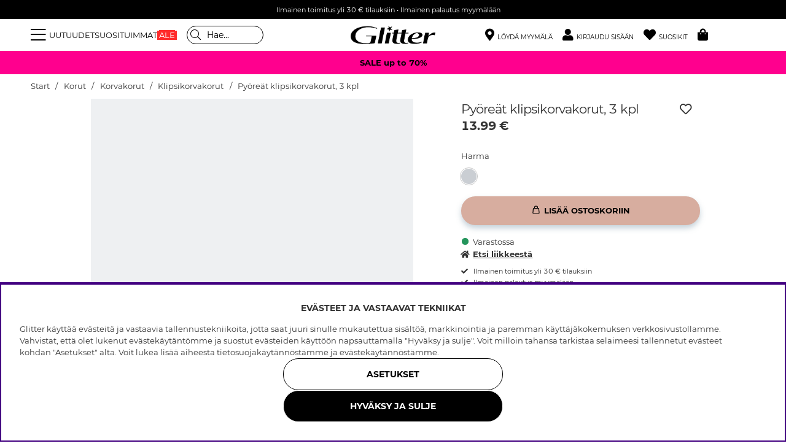

--- FILE ---
content_type: application/javascript; charset=utf-8
request_url: https://glitter.fi/themes/master/design/script/tabtrapping-min.js?2025.11.27-12
body_size: 1119
content:
/*---------------------------------------------------------------------------------
   Site: 
   COPYRIGHT (c) ASKÅS INTERNET- & REKLAMBYRÅ AB 1997-2023. ALL RIGHTS RESERVED.
---------------------------------------------------------------------------------*/
jQuery(document.body).on('mousedown',function(){jQuery(document.body).addClass('using-mouse');});jQuery(document.body).on('keydown',function(e){if(e.key==='Tab'){jQuery(document.body).removeClass('using-mouse');}});var observed_element;var focus_counter=0;let tabTrappingCallback=(mutationList,tabTrappingObserver)=>{var targetNode=mutationList[0].target;let temp_focus_counter=targetNode.querySelectorAll('a[href]:not([disabled]), button:not([disabled]), textarea:not([disabled]), input[type="text"]:not([disabled]), input[type="radio"]:not([disabled]), input[type="checkbox"]:not([disabled]), select:not([disabled]), input[type="password"]:not([disabled])').length;var resetTabTrapping=false;for(let mutation of mutationList){if(mutation.type==='childList'){if(temp_focus_counter!=focus_counter){resetTabTrapping=true;}}else if(mutation.type==='attributes'){resetTabTrapping=true;}}
if(mutationList.length==1){if(observed_element==targetNode){resetTabTrapping=false;}}
if(resetTabTrapping){const mainMenu=document.querySelector(".menu.main-menu");if(!mainMenu.classList.contains('active')){removeTabTrapping(observed_element);addTabTrapping(observed_element);}}};let tabTrappingObserver=new MutationObserver(tabTrappingCallback);let tabTrappingConfig={attributes:true,attributeFilter:['class'],childList:true,subtree:true,attributeOldValue:true};var firstFocusableEl;var lastFocusableEl;var bindBehavourToElements=function(e){if(e&&firstFocusableEl&&lastFocusableEl){if(e.key==='Tab'){if(e.shiftKey){if(document.activeElement===firstFocusableEl){lastFocusableEl.focus();e.preventDefault();}}else{if(document.activeElement===lastFocusableEl){firstFocusableEl.focus();e.preventDefault();}}}}else{return;}}
function addTabTrapping(element,addObserver=true){var currentContainer=element;if(currentContainer){var focusableElements=currentContainer.querySelectorAll('a[href]:not([disabled]), button:not([disabled]), textarea:not([disabled]), input[type="text"]:not([disabled]), input[type="radio"]:not([disabled]), input[type="checkbox"]:not([disabled]), select:not([disabled]), input[type="password"]:not([disabled]), .ghostInput');firstFocusableEl=focusableElements[0];if(isHidden(firstFocusableEl)){firstFocusableEl=findFirstVisible(focusableElements);}
lastFocusableEl=focusableElements[focusableElements.length-1];if(isHidden(lastFocusableEl)){lastFocusableEl=findFirstVisible(focusableElements,false);}
observed_element=currentContainer;focus_counter=focusableElements.length;focusableElements.forEach((element)=>{element.setAttribute('tabindex','0');});var priorityElements=currentContainer.querySelectorAll('[data-focuspriority="1"]:not([disabled]');if(priorityElements.length){priorityElements[0].focus();}else if(firstFocusableEl){firstFocusableEl.focus();}
if(addObserver){tabTrappingObserver.observe(currentContainer,tabTrappingConfig);}
if(firstFocusableEl&&lastFocusableEl){currentContainer.addEventListener('keydown',bindBehavourToElements);}}}
function removeTabTrapping(element,stillFocusable=false){var currentContainer=element;var focusableElements=currentContainer.querySelectorAll('a[href]:not([disabled]), button:not([disabled]), textarea:not([disabled]), input[type="text"]:not([disabled]), input[type="radio"]:not([disabled]), input[type="checkbox"]:not([disabled]), select:not([disabled]), input[type="password"]:not([disabled]), .ghostInput');if(currentContainer.id==="AIRvarukorg-Wrap"){if(currentContainer.getAttribute('data-state')==='active'){tabTrappingObserver.disconnect();}}else{tabTrappingObserver.disconnect();}
focusableElements.forEach((element)=>{if(stillFocusable){element.removeAttribute('tabindex');}else{element.setAttribute('tabindex','-1');}});if(currentContainer){currentContainer.removeEventListener('keydown',bindBehavourToElements);}}
function findFirstVisible(list,firstToLast=true){var item;if(firstToLast){for(var i=0,item;item=list[i];i++){if(!isHidden(item)){return item;}}}else{for(var i=(list.length-1),item;item=list[i];i--){if(!isHidden(item)){return item;}}}
return;}
function isHidden(element){return(element.offsetParent===null)}
